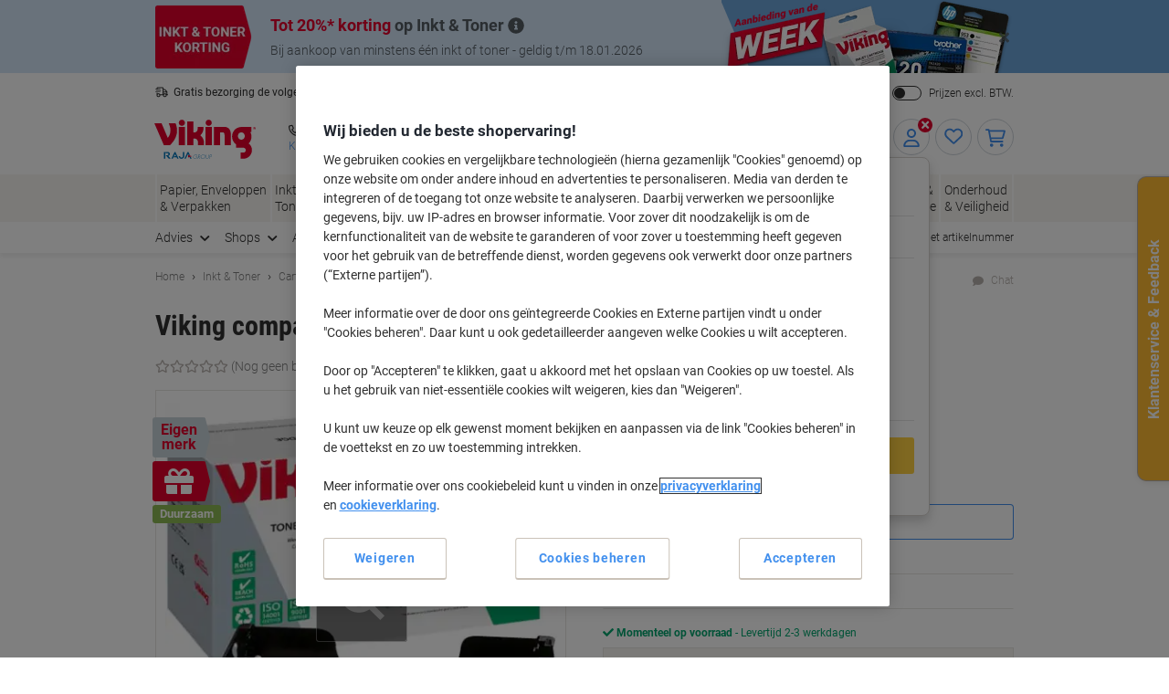

--- FILE ---
content_type: text/javascript;charset=UTF-8
request_url: https://static.viking.de/is/image/odeu13/1582346?req=set,json,UTF-8&labelkey=label&id=94436162&handler=s7classics7sdkJSONResponse
body_size: 184
content:
/*jsonp*/s7classics7sdkJSONResponse({"set":{"pv":"1.0","type":"media_set","n":"odeu13/1582346","item":[{"i":{"n":"odeu13/%211582346_alt"},"s":{"n":"odeu13/%211582346_alt"},"dx":"1100","dy":"1083","iv":"tq5by1"},{"i":{"n":"odeu13/%211582346_alt1"},"s":{"n":"odeu13/%211582346_alt1"},"dx":"1100","dy":"770","iv":"9nqck0"},{"i":{"n":"odeu13/%211582346_alt2"},"s":{"n":"odeu13/%211582346_alt2"},"dx":"4840","dy":"1676","iv":"SZ2dM2"},{"i":{"n":"odeu13/%211582346_alt3"},"s":{"n":"odeu13/%211582346_alt3"},"dx":"1168","dy":"1200","iv":"72NdC1"},{"i":{"n":"odeu13/%211582346_alt4"},"s":{"n":"odeu13/%211582346_alt4"},"dx":"1194","dy":"776","iv":"99hcm2"},{"i":{"n":"odeu13/%211582346_alt5"},"s":{"n":"odeu13/%211582346_alt5"},"dx":"848","dy":"1122","iv":"mCuPD3"},{"v":{"path":"odeu13/_media_/9ff/9ffa32a4-4a75-4519-9cbb-22fd149437f2.mp4","dx":"800","dy":"450","bitrate":"248921","id":"odeu13/%211582346_v1","suffix":"mp4"},"i":{"n":"odeu13/%211582346_v1"},"s":{"n":"odeu13/%211582346_v1"},"type":"video","iv":"CLZPE3","userdata":[{"Audio_Codec":"AAC LC","Audio_Sample_Rate":"44.1","Number_Audio_Channels":"2","Video_Codec":"AVC","Video_Frame_Rate":"29.970","Video_Length":"5.005"},{"Audio_Codec":"AAC LC","Audio_Sample_Rate":"44.1","Number_Audio_Channels":"2","Video_Codec":"AVC","Video_Frame_Rate":"29.970","Video_Length":"5.005"}]}]}},"94436162");

--- FILE ---
content_type: text/javascript;charset=utf-8
request_url: https://recs.algorecs.com/rrserver/p13n_generated.js?a=2b3c3f9b81d7245e&ts=1768725569583&v=2.1.0.20251222&ssl=t&p=1582346&re=true&pt=%7Citem_page.h1%7Citem_page.h2%7Citem_page.h3&privm=t&s=d1287cfe-af90-4759-8dc0-187f5008153d&cts=https%3A%2F%2Fwww.vikingdirect.nl&chi=%7CWEB_EU_11303021&rid=NL-nl&jcb=rrOdCallback&l=1
body_size: 1738
content:
RR.data = {JSON:{"placements":[]}};   function rr_GetLink (link_url){   var result = link_url;   var links = link_url.split("ct=");   if (links.length>0){     result = links[1].replace(/%2F/gi, "/").replace(/%3A/gi, ":").replace(/%23/gi,"#").replace(/%3D/gi,"=").replace(/%26/gi,"&").replace(/%3F/gi,"?").replace(/%25/gi,"%").replace(/%3B/gi,";");   }   return result; }var rr_remote_data='eF4FwbsNgDAMBcCGil2eFMef2BuwhhViiYIOmJ-7bb-_5zobKTNomI-uahEkIAdoe-chSWJegtUjIcUO4yzEMitppTP1B3WEEds';var rr_recs={placements:[{used:false,placementType:'item_page.h2',html:''}]},rr_dynamic={placements:[]},rr_call_after_flush=function(){   var rr_placement_name=rr_recs.placements[0].placementType.split(".")[1]; RR.data.JSON.placements.push({   "name": rr_placement_name,   "type": "json",   "heading": "Klanten die dit artikel bekeken, bekeken ook",   "skus": [] });      RR.data.JSON.placements[0].skus.push({   "id":"1081120",   "url":"https://recs.algorecs.com/rrserver/click?a=2b3c3f9b81d7245e&vg=4a1568f4-e29a-4f38-63af-9e66f40f5ca5&pti=1&pa=h2&hpi=10868&stn=ClickEV&stid=10002&rti=2&sgs=&mvtId=-1&mvtTs=1768725569914&uguid=4a1468f4-e29a-4f38-63af-9e66f40f5ca5&channelId=WEB&s=d1287cfe-af90-4759-8dc0-187f5008153d&pg=3516&rid=NL-nl&p=1081120&ind=0&ct=https%3A%2F%2Fwww.vikingdirect.nl%2Fnl%2Flogitech-m510-draadloze-muis-zwart-p-1081120&privm=t" });RR.data.JSON.placements[0].skus.push({   "id":"3131193",   "url":"https://recs.algorecs.com/rrserver/click?a=2b3c3f9b81d7245e&vg=4a1568f4-e29a-4f38-63af-9e66f40f5ca5&pti=1&pa=h2&hpi=10868&stn=ClickEV&stid=10002&rti=2&sgs=&mvtId=-1&mvtTs=1768725569914&uguid=4a1468f4-e29a-4f38-63af-9e66f40f5ca5&channelId=WEB&s=d1287cfe-af90-4759-8dc0-187f5008153d&pg=3516&rid=NL-nl&p=3131193&ind=1&ct=https%3A%2F%2Fwww.vikingdirect.nl%2Fnl%2Fexacompta-super-sorteermap-a4-rood-karton-60-g-m-250-stuks-p-3131193&privm=t" });RR.data.JSON.placements[0].skus.push({   "id":"1187115",   "url":"https://recs.algorecs.com/rrserver/click?a=2b3c3f9b81d7245e&vg=4a1568f4-e29a-4f38-63af-9e66f40f5ca5&pti=1&pa=h2&hpi=10868&stn=ClickEV&stid=10002&rti=2&sgs=&mvtId=-1&mvtTs=1768725569914&uguid=4a1468f4-e29a-4f38-63af-9e66f40f5ca5&channelId=WEB&s=d1287cfe-af90-4759-8dc0-187f5008153d&pg=3516&rid=NL-nl&p=1187115&ind=2&ct=https%3A%2F%2Fwww.vikingdirect.nl%2Fnl%2Fviking-c4-kleefstrip-zak-envelop-bruin-229-b-x-324-h-mm-zonder-venster-125-g-m-100-stuks-p-1187115&privm=t" });RR.data.JSON.placements[0].skus.push({   "id":"4510913",   "url":"https://recs.algorecs.com/rrserver/click?a=2b3c3f9b81d7245e&vg=4a1568f4-e29a-4f38-63af-9e66f40f5ca5&pti=1&pa=h2&hpi=10868&stn=ClickEV&stid=10002&rti=2&sgs=&mvtId=-1&mvtTs=1768725569914&uguid=4a1468f4-e29a-4f38-63af-9e66f40f5ca5&channelId=WEB&s=d1287cfe-af90-4759-8dc0-187f5008153d&pg=3516&rid=NL-nl&p=4510913&ind=3&ct=https%3A%2F%2Fwww.vikingdirect.nl%2Fnl%2Fhp-premium-a4-kopieerpapier-80-g-m-mat-wit-500-vellen-p-4510913&privm=t" }); if (typeof RR.jsonCallback === "function"){     RR.jsonCallback(); }  R3_COMMON.apiClientKey = "2596aa3ae7069c89";  (function ensureRRClientOnce() { 	  if (window.RR?.experience) return; /* already loaded/initialized */ 	  if (document.querySelector('script[src*="clientjs/2.1/client.js"]')) return; /* already loading */  	  var head = document.head || document.getElementsByTagName('head')[0]; 	  var script = document.createElement('script'); 	  script.type = 'text/javascript'; 	  script.src = 'https://cdn.algorecs.com/dashboard/applications/clientjs/2.1/client.js'; 	  head.appendChild(script); 	})();   window.dataLayer = window.dataLayer || []; var mvtData = window.rr_mvtDetailed?.mvtDetailed;  if (Array.isArray(mvtData)) {       mvtData.forEach(function(test) {     if (test.testId === 64550 && test.eligible) {       /*  Map treatment names to labels */       var variantMap = {         'Control': 'Control',         'Variant A - Zone 1 (dynamic strategy), Zone 2 (Only recently viewed)': 'Variant A',         'Variant B - Zone 1 (disabled), Zone 2 (Only recently viewed)': 'Variant B', 		'Variant C - Zone 1 (dynamic strategy), Zone 2 (disabled)': 'Variant C'       };        var variationName = test.control         ? 'Control'         : variantMap[test.treatmentName] || 'Unknown Variant';        window.dataLayer.push({         event: 'abtasty',         abtasty_campaign: '[Algonomy] DF-3692 - Basket Page Cross-Sell Optimisation',         abtasty_variation: variationName       });     }   }); } };rr_flush=function(){if(rr_onload_called){rrOdCallback(rr_recs);rr_call_after_flush();if(RR.renderDynamicPlacements){RR.renderDynamicPlacements();}if(window.rr_annotations_array){window.rr_annotations_array.push(window.rr_annotations);}else{window.rr_annotations_array = [window.rr_annotations];}}};rr_flush();